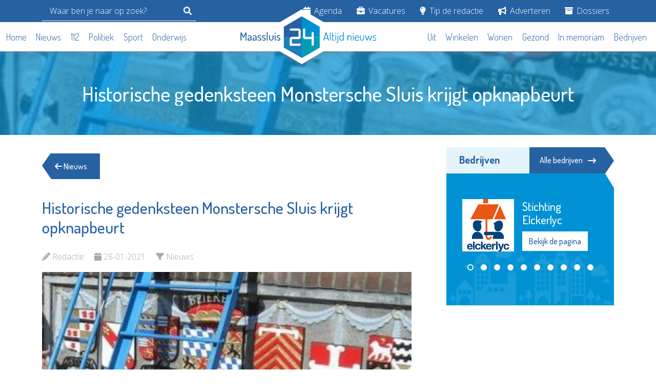

--- FILE ---
content_type: text/html; charset=UTF-8
request_url: https://maassluis24.nl/artikel/historische-gedenksteen-monstersche-sluis-krijgt-opknapbeurt
body_size: 8789
content:
<!DOCTYPE html>
<html lang="nl">

<head>
    <meta charset="UTF-8">
    <meta http-equiv="X-UA-Compatible" content="IE=edge">

    <meta name="viewport" content="width=device-width, initial-scale=1.0">
    <meta name="robots" content="follow,index">
    <meta name="csrf-token" content="bWUFiF9vnvDL8jJOtlbOktLNtBAOMyeavhgkw5ho">

    <meta name="revisit-after" content="1 days"/>
    <meta property="og:type" content="website"/>

    <meta property="og:image:height" content="630"/>
    <meta property="og:image:width" content="1200"/>

    <meta property="og:url" content="https://maassluis24.nl/artikel/historische-gedenksteen-monstersche-sluis-krijgt-opknapbeurt"/>
    <meta property="og:site_name" content="Maassluis24"/>

    <meta name="author" content="Maassluis24">
    <meta http-equiv="language" content="NL">

        <meta name="description" content="MAASSLUIS &amp;ndash; De historische gedenksteen van de Monstersche Sluis in Maassluis krijgt een opknapbeurt, dat meldt het Hoogheemraadschap van Delfland. Het tableau uit 1602 met wapenschilden van de toenmalige dijkgraaf en hooghee...">
    <meta property="og:title" content="Historische gedenksteen Monstersche Sluis krijgt opknapbeurt - Maassluis24"/>
    <meta property="og:image" content="https://lokaal24.cdn-tmo.nl/slir/w1200-c20x15//files/maassluis24/2021/2021-01/gedenksteen_monstersche_sluis.jpg" />
    <meta property="og:description" content="MAASSLUIS &amp;ndash; De historische gedenksteen van de Monstersche Sluis in Maassluis krijgt een opknapbeurt, dat meldt het Hoogheemraadschap van Delfland. Het tableau uit 1602 met wapenschilden van de toenmalige dijkgraaf en hooghee..."/>

    <title>Historische gedenksteen Monstersche Sluis krijgt opknapbeurt - Maassluis24</title>

    <link href="https://maassluis24.nl/css/bootstrap.min.css" rel="stylesheet">
    <link href="https://maassluis24.nl/img/fav.png" rel="shortcut icon">

    <link rel="stylesheet" href="https://maassluis24.nl/css/font-awesome.min.css">
    <link rel="stylesheet" href="https://maassluis24.nl/css/owl.carousel.min.css">
    <link rel="stylesheet" href="https://maassluis24.nl/css/owl.theme.default.min.css">

    <link rel="stylesheet" href="https://maassluis24.nl/css/guest/main.css?v=20240130">
    <link rel="stylesheet" href="https://maassluis24.nl/css/guest/custom.css?v=20240130">

    
        <script async src="https://pagead2.googlesyndication.com/pagead/js/adsbygoogle.js?client=ca-pub-2771381984780564"
crossorigin="anonymous"></script>

        <script
            async
            src="https://www.googletagmanager.com/gtag/js?id=G-K9YN2DR6HH"></script>
        <script>
            window.dataLayer = window.dataLayer || [];
            function gtag(){dataLayer.push(arguments);}
            gtag('js', new Date());
            gtag('config', 'G-K9YN2DR6HH');
        </script>
    
    
    <style>

        .list-inline  ul {
            display: none;
            position: absolute;
            background-color: #2661a2;
            z-index: 100;
            padding:15px;
            list-style: none;
            margin-bottom: 10px;
        }

        .list-inline li:hover ul{
            display: block;
        }

        .list-inline ul li{
            margin-bottom: 10px;
        }

        .list-inline ul li a{
            color:#FFF !important;
        }

        section.news-category .horizontal-news-item {
            min-height: auto;
            padding-bottom: 20px;
            margin-bottom: 20px;
            border-bottom: 1px solid #eee;
        }

    </style>

    
</head>

<body>


<header class="header">
    <div class="header-topbar">
        <div class="container">
            <div class="row">
                <div class="d-flex justify-content-lg-between align-items-center">
                    <form action="https://maassluis24.nl/artikelen/zoeken" method="get" class="header__search js-header-search d-flex align-xs-center">
                        <input type="search" name="q" placeholder="Waar ben je naar op zoek?">
                        <button type="submit" class="mobile-sidebar-searchbar-icon">
                            <svg class="svg-inline--fa fa-magnifying-glass" aria-hidden="true" focusable="false" data-prefix="fas" data-icon="magnifying-glass" role="img" xmlns="http://www.w3.org/2000/svg" viewBox="0 0 512 512" data-fa-i2svg=""><path fill="currentColor" d="M500.3 443.7l-119.7-119.7c27.22-40.41 40.65-90.9 33.46-144.7C401.8 87.79 326.8 13.32 235.2 1.723C99.01-15.51-15.51 99.01 1.724 235.2c11.6 91.64 86.08 166.7 177.6 178.9c53.8 7.189 104.3-6.236 144.7-33.46l119.7 119.7c15.62 15.62 40.95 15.62 56.57 0C515.9 484.7 515.9 459.3 500.3 443.7zM79.1 208c0-70.58 57.42-128 128-128s128 57.42 128 128c0 70.58-57.42 128-128 128S79.1 278.6 79.1 208z"></path></svg><!-- <i class="fa fa-search"></i> Font Awesome fontawesome.com -->
                        </button>
                    </form>

                    <div class="header-nav">
                        <ul class="list-inline">
                            
                                <li class="list-inline-item">
                                    <a href="/agenda">
                                        <i class="fa fa-calendar"></i>
                                        Agenda
                                    </a>

                                    
                                </li>

                            
                                <li class="list-inline-item">
                                    <a href="/vacatures">
                                        <i class="fa fa-briefcase"></i>
                                        Vacatures
                                    </a>

                                    
                                </li>

                            
                                <li class="list-inline-item">
                                    <a href="/tip-de-redactie">
                                        <i class="fa fa-lightbulb"></i>
                                        Tip de redactie
                                    </a>

                                    
                                </li>

                            
                                <li class="list-inline-item">
                                    <a href="/adverteren">
                                        <i class="fa fa-bullhorn"></i>
                                        Adverteren
                                    </a>

                                    
                                </li>

                            
                                <li class="list-inline-item">
                                    <a href="/dossiers">
                                        <i class="fa-solid fa-box-archive"></i>
                                        Dossiers
                                    </a>

                                    
                                        <ul>
                                                                                            <li>
                                                    <a href="https://maassluis24.nl/dossiers/de-klik-van">
                                                        De KLiK van...
                                                    </a>
                                                </li>
                                                                                    </ul>
                                    
                                </li>

                                                    </ul>
                    </div>
                </div>
            </div>
        </div>
    </div>

    <div class="header-bottom">
        <div class="container" style="max-width: 1476px;">
            <div class="header-bottom-inner">

                <div class="header-nav header-main-nav">
                    <ul class="list-inline">
                                                    <li class="list-inline-item">
                                <a href="/">
                                    Home
                                </a>
                            </li>
                                                    <li class="list-inline-item">
                                <a href="/artikelen/nieuws">
                                    Nieuws
                                </a>
                            </li>
                                                    <li class="list-inline-item">
                                <a href="/artikelen/112">
                                    112
                                </a>
                            </li>
                                                    <li class="list-inline-item">
                                <a href="/artikelen/politiek">
                                    Politiek
                                </a>
                            </li>
                                                    <li class="list-inline-item">
                                <a href="/artikelen/sport">
                                    Sport
                                </a>
                            </li>
                                                    <li class="list-inline-item">
                                <a href="/artikelen/scholing">
                                    Onderwijs
                                </a>
                            </li>
                                            </ul>
                </div>

                <div class="header-logo">
                    <a href="https://maassluis24.nl">
                        <img src="https://maassluis24.nl/img/logo/maassluis24/default.svg" alt="Maassluis24 logo - Altijd nieuws" class="header-logo-img">
                        <img src="https://maassluis24.nl/img/logo/vld24.svg" alt="Maassluis24 logo - Altijd nieuws" class="header-symbol-img">
                    </a>
                </div>

                <div class="d-lg-none">
                    <div class="hamburger">
                        <div class="hamburger-inner">
                            <span></span>
                            <span></span>
                            <span></span>
                        </div>
                    </div>
                </div>

                <div class="header-secondary-nav d-flex justify-content-lg-end">
                    <div class="header-nav header-main-nav">
                        <ul class="list-inline">
                                                            <li class="list-inline-item">
                                    <a href="/artikelen/uit">
                                        Uit
                                    </a>
                                </li>
                                                            <li class="list-inline-item">
                                    <a href="/artikelen/winkelen">
                                        Winkelen
                                    </a>
                                </li>
                                                            <li class="list-inline-item">
                                    <a href="/artikelen/wonen">
                                        Wonen
                                    </a>
                                </li>
                                                            <li class="list-inline-item">
                                    <a href="/artikelen/gezond">
                                        Gezond
                                    </a>
                                </li>
                                                            <li class="list-inline-item">
                                    <a href="/memoriam">
                                        In memoriam
                                    </a>
                                </li>
                                                            <li class="list-inline-item">
                                    <a href="/bedrijven">
                                        Bedrijven
                                    </a>
                                </li>
                                                    </ul>
                    </div>
                </div>
            </div>
        </div>
    </div>
</header>

<div class="mobile-sidebar">
    <div class="mobile-sidebar-logo">
        <a href="/">
            <img src="https://maassluis24.nl/img/logo/maassluis24/white.svg" alt="Maassluis24 logo - Altijd nieuws">
        </a>
    </div>

    <div class="mobile-sidebar-searchbar">
        <form action="https://maassluis24.nl/artikelen/zoeken" method="get">
            <input type="hidden" name="gender" id="gender">
            <div class="mobile-sidebar-search-wrap">
                <input type="text" name="q" placeholder="Waar ben je naar op zoek?" class="mobile-sidebar-search-input">
                <button type="submit" class="mobile-sidebar-searchbar-icon">
                    <i class="fa fa-search"></i>
                </button>
            </div>
        </form>
    </div>

    <div class="mobile-sidebar-nav-wrap">
        <h2>Categorieën</h2>

        <ul class="list-unstyled mobile-sidebar-nav">
                            <li>
                    <a href="/">
                        <i class="fa fa-home"></i>
                        Home
                    </a>
                </li>
                            <li>
                    <a href="/artikelen/nieuws">
                        <i class="fa fa-newspaper"></i>
                        Nieuws
                    </a>
                </li>
                            <li>
                    <a href="/artikelen/112">
                        <i class="fa fa-ambulance"></i>
                        112
                    </a>
                </li>
                            <li>
                    <a href="/artikelen/politiek">
                        <i class="fa fa-balance-scale"></i>
                        Politiek
                    </a>
                </li>
                            <li>
                    <a href="/artikelen/sport">
                        <i class="fa fa-futbol"></i>
                        Sport
                    </a>
                </li>
                            <li>
                    <a href="/artikelen/scholing">
                        <i class="fa fa-graduation-cap"></i>
                        Onderwijs
                    </a>
                </li>
                            <li>
                    <a href="/artikelen/uit">
                        <i class="fa fa-walking"></i>
                        Uit
                    </a>
                </li>
                            <li>
                    <a href="/artikelen/winkelen">
                        <i class="fa fa-shopping-cart"></i>
                        Winkelen
                    </a>
                </li>
                            <li>
                    <a href="/artikelen/wonen">
                        <i class="fa fa-home"></i>
                        Wonen
                    </a>
                </li>
                            <li>
                    <a href="/artikelen/gezond">
                        <i class="fa fa-heartbeat"></i>
                        Gezond
                    </a>
                </li>
                            <li>
                    <a href="/memoriam">
                        <i class="fa fa-memory"></i>
                        In memoriam
                    </a>
                </li>
                            <li>
                    <a href="/bedrijven">
                        <i class="fa fa-building"></i>
                        Bedrijven
                    </a>
                </li>
                    </ul>

        <h2 class="mt-3">Service</h2>

        <ul class="list-unstyled mobile-sidebar-nav">
                            <li>
                    <a href="/agenda">
                        <i class="fa fa-calendar"></i>
                        Agenda
                    </a>
                </li>
                            <li>
                    <a href="/vacatures">
                        <i class="fa fa-briefcase"></i>
                        Vacatures
                    </a>
                </li>
                            <li>
                    <a href="/tip-de-redactie">
                        <i class="fa fa-lightbulb"></i>
                        Tip de redactie
                    </a>
                </li>
                            <li>
                    <a href="/adverteren">
                        <i class="fa fa-bullhorn"></i>
                        Adverteren
                    </a>
                </li>
                            <li>
                    <a href="/dossiers">
                        <i class="fa-solid fa-box-archive"></i>
                        Dossiers
                    </a>
                </li>
                    </ul>
    </div>
</div>

    <div class="vervolgheader">
        <div class="container">
            <div class="row">
                <div class="text-center">
                    <div class="vervolgheader-title">
                        <h1>Historische gedenksteen Monstersche Sluis krijgt opknapbeurt</h1>
                    </div>
                </div>
            </div>
        </div>

        <img src="https://lokaal24.cdn-tmo.nl/slir/w480-c20x15/files/maassluis24/2021/2021-01/gedenksteen_monstersche_sluis.jpg" alt="Historische gedenksteen Monstersche Sluis krijgt opknapbeurt" class="vervolgheader-img">

    </div>

    <div class="container">
        <div class="row">
            <!-- main -->
            <div class="col-lg-8">
                <main>
                    <section class="back-btn-wrap">
                        <a href="https://maassluis24.nl/artikelen/nieuws" class="back-btn">
                            <i class="fa fa-arrow-left"></i> Nieuws
                        </a>
                    </section>

                    <section class="nieuws-detail">
                        <div class="detail-title">
                            <h2>Historische gedenksteen Monstersche Sluis krijgt opknapbeurt</h2>
                        </div>

                        <ul class="detail-info list-inline">
                            <li class="list-inline-item">
                                <i class="fa fa-pencil"></i>
                                <span>Redactie</span>
                            </li>
                            <li class="list-inline-item">
                                <i class="fa fa-calendar"></i>
                                <span>28-01-2021</span>
                            </li>
                            <li class="list-inline-item">
                                <i class="fa fa-filter"></i>
                                <span>Nieuws</span>
                            </li>
                        </ul>

                        <div class="nieuws-detail-content">
                            <div class="nieuws-detail-content-img">

                                                                    <img src="https://lokaal24.cdn-tmo.nl/slir/w1280/files/maassluis24/2021/2021-01/gedenksteen_monstersche_sluis.jpg" alt="Historische gedenksteen Monstersche Sluis krijgt opknapbeurt">
                                
                                <div class="img-caption">
                                                                    </div>
                            </div>

                            MAASSLUIS &ndash; De historische gedenksteen van de Monstersche Sluis in Maassluis krijgt een opknapbeurt, dat meldt het Hoogheemraadschap van Delfland. <br /><br />Het tableau uit 1602 met wapenschilden van de toenmalige dijkgraaf en hoogheemraden van Delfland, is bij de bouw van de sluis aangebracht. Er zit een scheur in de gedenksteen en de wapenschilden zijn aangetast. De stichting Monster Sluis, eigenaar van de sluis, wil het tableau daarom laten herstellen.<br /><br />,,Het college hecht veel waarde aan het behoud van ons cultuurhistorisch erfgoed en heeft daarom besloten eenmalig bij te dragen aan de kosten voor renovatie. Zo blijft dit historische onderdeel van de sluis behouden en krijgt het weer de uitstraling zoals die ooit bedoeld was,&rdquo; aldus hoogheemraadschap Delfland. <br /><br />&nbsp;

                            
                            
                        </div>

                        <div class="nieuws-detail-share">
    <p>Deel dit via: </p>
    <ul class="list-inline">
                    <li class="list-inline-item">
                <a href="https://www.facebook.com/sharer.php?u=https://maassluis24.nl/artikel/historische-gedenksteen-monstersche-sluis-krijgt-opknapbeurt" target="_blank">
                    <i class="fab fa-facebook"></i>
                </a>
            </li>
                    <li class="list-inline-item">
                <a href="https://twitter.com/intent/tweet?text=Historische gedenksteen Monstersche Sluis krijgt opknapbeurt - https://maassluis24.nl/artikel/historische-gedenksteen-monstersche-sluis-krijgt-opknapbeurt" target="_blank">
                    <i class="fab fa-x-twitter"></i>
                </a>
            </li>
                    <li class="list-inline-item">
                <a href="https://www.linkedin.com/shareArticle?mini=true&amp;url=https://maassluis24.nl/artikel/historische-gedenksteen-monstersche-sluis-krijgt-opknapbeurt&amp;title=Historische gedenksteen Monstersche Sluis krijgt opknapbeurt" target="_blank">
                    <i class="fab fa-linkedin"></i>
                </a>
            </li>
                    <li class="list-inline-item">
                <a href="whatsapp://send?text=Historische gedenksteen Monstersche Sluis krijgt opknapbeurt - https://maassluis24.nl/artikel/historische-gedenksteen-monstersche-sluis-krijgt-opknapbeurt" target="_blank">
                    <i class="fab fa-whatsapp"></i>
                </a>
            </li>
            </ul>
</div>
                    </section>

                    <div class="advertisement " id="OpNwEtQ2" data-position="links" data-device="desktop">
    <section class="ad">
        Advertisement loading...
    </section>
</div>


    
                    
                        <section class="popular-news">
                            <div class="titlebar-wrap">
                                <div class="titlebar">
                                    <h2>Dit kan u ook interesseren</h2>
                                </div>
                            </div>

                            <ins class="adsbygoogle" style="display:block" data-ad-format="autorelaxed" data-ad-client="ca-pub-2771381984780564" data-ad-slot="4032162666"></ins><script>(adsbygoogle = window.adsbygoogle || []).push({});</script>

                        </section>

                    
                    <section class="popular-news">
            <div class="titlebar-wrap">
                <div class="titlebar">
                    <h2>Gerelateerde berichten</h2>
                </div>
            </div>

                            <ul class="popular-news-items popular-news-carousel owl-carousel owl-theme list-unstyled">
    
                            
        <li class="popular-news-item card">
            <a href="https://maassluis24.nl/artikel/tarieven-delfland-stijgen-ongeveer-zes-procent" class="card-link">
    <div class="popular-news-item-image">
        <div class="card-img-top-wrap">
            <img src="https://lokaal24.cdn-tmo.nl/slir/w480-c20x15/files/maassluis24/herbruikbaar_nieuw/geld.jpeg" alt="Tarieven Delfland stijgen ongeveer zes procent" class="card-img-top">
        </div>

        <div class="popular-news-item-category">
                            Nieuws
                    </div>
    </div>

    <div class="popular-news-item-title card-title">
        <h3>
            Tarieven Delfland stijgen ongeveer zes procent
            <span class="card-content-link">
                <i class="fa-solid fa-arrow-right-long"></i>
            </span>
        </h3>
    </div>

    <div class="popular-news-item-date card-date">
        Redactie - 28-11-2025
    </div>
</a>
        </li>
    
                            
        <li class="popular-news-item card">
            <a href="https://maassluis24.nl/artikel/maassluis-lanceert-campagne-sta-sterk-maassluis-laat-je-niet-vallen" class="card-link">
    <div class="popular-news-item-image">
        <div class="card-img-top-wrap">
            <img src="https://lokaal24.cdn-tmo.nl/slir/w480-c20x15/files/maassluis24/2025/2025-04/valpreventie7.jpg" alt="Maassluis lanceert campagne: Sta sterk – Maassluis laat je niet vallen!" class="card-img-top">
        </div>

        <div class="popular-news-item-category">
                            Gezond
                    </div>
    </div>

    <div class="popular-news-item-title card-title">
        <h3>
            Maassluis lanceert campagne: Sta sterk – Maassluis laat je niet vallen!
            <span class="card-content-link">
                <i class="fa-solid fa-arrow-right-long"></i>
            </span>
        </h3>
    </div>

    <div class="popular-news-item-date card-date">
        Redactie - 28-04-2025
    </div>
</a>
        </li>
    
                            
        <li class="popular-news-item card">
            <a href="https://maassluis24.nl/artikel/zie-ginds-komt-de-stoomboot~Z3jhjpSY" class="card-link">
    <div class="popular-news-item-image">
        <div class="card-img-top-wrap">
            <img src="https://lokaal24.cdn-tmo.nl/slir/w480-c20x15/files/maassluis24/2024/2024-10/IMG_20191116_100036.jpg" alt="Zie ginds komt de stoomboot..." class="card-img-top">
        </div>

        <div class="popular-news-item-category">
                            Uit
                    </div>
    </div>

    <div class="popular-news-item-title card-title">
        <h3>
            Zie ginds komt de stoomboot...
            <span class="card-content-link">
                <i class="fa-solid fa-arrow-right-long"></i>
            </span>
        </h3>
    </div>

    <div class="popular-news-item-date card-date">
        Redactie - 02-11-2024
    </div>
</a>
        </li>
    
                     
                     
                     
                     </ul>
                    </section>
                    </main>
            </div>

            <!-- sidebar -->
            <div class="col-lg-4" id="sidebar">
                <aside>
                    <section class="companies">
        <div class="titlebar-wrap">
            <div class="titlebar">
                <h2>Bedrijven</h2>
            </div>

            <a href="/bedrijven" class="titlebar-link">
                Alle bedrijven
                <i class="fa-solid fa-arrow-right-long"></i>
            </a>
        </div>

        <div class="company-sidebar-logo-carousel owl-carousel owl-theme">
                            <div class="company-carousel-logo">
                    <div class="row g-3">
                        <div class="col-5 col-md-12 col-xl-5">
                            <img src="https://lokaal24.cdn-tmo.nl//files/maassluis24/bedrijven/elckerlyc/elckerlyclogo200.png" alt="Stichting Elckerlyc" class="img-fluid">
                        </div>

                        <div class="col-7 col-md-12 col-xl-7">
                            <h3 class="company-carousel-logo-title">Stichting Elckerlyc</h3>
                            <a href="https://maassluis24.nl/bedrijf/stichting-elckerlyc" class="btn btn-white company-link">
                                Bekijk de pagina
                            </a>
                        </div>
                    </div>
                </div>
                            <div class="company-carousel-logo">
                    <div class="row g-3">
                        <div class="col-5 col-md-12 col-xl-5">
                            <img src="https://lokaal24.cdn-tmo.nl//files/maassluis24/bedrijven/maaknet/maaknetlogo2002025.jpg" alt="MaakNet" class="img-fluid">
                        </div>

                        <div class="col-7 col-md-12 col-xl-7">
                            <h3 class="company-carousel-logo-title">MaakNet</h3>
                            <a href="https://maassluis24.nl/bedrijf/maaknet" class="btn btn-white company-link">
                                Bekijk de pagina
                            </a>
                        </div>
                    </div>
                </div>
                            <div class="company-carousel-logo">
                    <div class="row g-3">
                        <div class="col-5 col-md-12 col-xl-5">
                            <img src="https://lokaal24.cdn-tmo.nl//files/maassluis24/bedrijven/maatschappij/maatschappijlogo200rbg.jpg" alt="De Maatschappij Departement Waterweg-Noord" class="img-fluid">
                        </div>

                        <div class="col-7 col-md-12 col-xl-7">
                            <h3 class="company-carousel-logo-title">De Maatschappij Departement Waterweg-Noord</h3>
                            <a href="https://maassluis24.nl/bedrijf/de-maatschappij-departement-waterweg-noord" class="btn btn-white company-link">
                                Bekijk de pagina
                            </a>
                        </div>
                    </div>
                </div>
                            <div class="company-carousel-logo">
                    <div class="row g-3">
                        <div class="col-5 col-md-12 col-xl-5">
                            <img src="https://lokaal24.cdn-tmo.nl//files/maassluis24/bedrijven/hospice_margriet/hospicelogo200.jpg" alt="Hospice De Margriet" class="img-fluid">
                        </div>

                        <div class="col-7 col-md-12 col-xl-7">
                            <h3 class="company-carousel-logo-title">Hospice De Margriet</h3>
                            <a href="https://maassluis24.nl/bedrijf/hospice-de-margriet" class="btn btn-white company-link">
                                Bekijk de pagina
                            </a>
                        </div>
                    </div>
                </div>
                            <div class="company-carousel-logo">
                    <div class="row g-3">
                        <div class="col-5 col-md-12 col-xl-5">
                            <img src="https://lokaal24.cdn-tmo.nl//files/maassluis24/bedrijven/stichting_aanzet/stichting_aanzet_logo.png" alt="Stichting Aanzet" class="img-fluid">
                        </div>

                        <div class="col-7 col-md-12 col-xl-7">
                            <h3 class="company-carousel-logo-title">Stichting Aanzet</h3>
                            <a href="https://maassluis24.nl/bedrijf/stichting-aanzet" class="btn btn-white company-link">
                                Bekijk de pagina
                            </a>
                        </div>
                    </div>
                </div>
                            <div class="company-carousel-logo">
                    <div class="row g-3">
                        <div class="col-5 col-md-12 col-xl-5">
                            <img src="https://lokaal24.cdn-tmo.nl//files/maassluis24/bedrijven/st.-jozefmavo/jozefmavologo200nieuw.jpg" alt="Jozefmavo" class="img-fluid">
                        </div>

                        <div class="col-7 col-md-12 col-xl-7">
                            <h3 class="company-carousel-logo-title">Jozefmavo</h3>
                            <a href="https://maassluis24.nl/bedrijf/st-jozefmavo" class="btn btn-white company-link">
                                Bekijk de pagina
                            </a>
                        </div>
                    </div>
                </div>
                            <div class="company-carousel-logo">
                    <div class="row g-3">
                        <div class="col-5 col-md-12 col-xl-5">
                            <img src="https://lokaal24.cdn-tmo.nl//files/maassluis24/bedrijven/fsv/FondsSVOlogo140_1.jpg" alt="Fonds Schiedam Vlaardingen e.o." class="img-fluid">
                        </div>

                        <div class="col-7 col-md-12 col-xl-7">
                            <h3 class="company-carousel-logo-title">Fonds Schiedam Vlaardingen e.o.</h3>
                            <a href="https://maassluis24.nl/bedrijf/fonds-schiedam-vlaardingen-eo" class="btn btn-white company-link">
                                Bekijk de pagina
                            </a>
                        </div>
                    </div>
                </div>
                            <div class="company-carousel-logo">
                    <div class="row g-3">
                        <div class="col-5 col-md-12 col-xl-5">
                            <img src="https://lokaal24.cdn-tmo.nl//files/maassluis24/bedrijven/theater_koningshof/theater_koningshof_logo.jpg" alt="Theater Koningshof" class="img-fluid">
                        </div>

                        <div class="col-7 col-md-12 col-xl-7">
                            <h3 class="company-carousel-logo-title">Theater Koningshof</h3>
                            <a href="https://maassluis24.nl/bedrijf/theater-koningshof" class="btn btn-white company-link">
                                Bekijk de pagina
                            </a>
                        </div>
                    </div>
                </div>
                            <div class="company-carousel-logo">
                    <div class="row g-3">
                        <div class="col-5 col-md-12 col-xl-5">
                            <img src="https://lokaal24.cdn-tmo.nl//files/maassluis24/bedrijven/samenzijnwijmaassluis/samen_zijn_wij_maassluis_logo.jpg" alt="Samen zijn wij Maassluis" class="img-fluid">
                        </div>

                        <div class="col-7 col-md-12 col-xl-7">
                            <h3 class="company-carousel-logo-title">Samen zijn wij Maassluis</h3>
                            <a href="https://maassluis24.nl/bedrijf/samen-zijn-wij-maassluis" class="btn btn-white company-link">
                                Bekijk de pagina
                            </a>
                        </div>
                    </div>
                </div>
                            <div class="company-carousel-logo">
                    <div class="row g-3">
                        <div class="col-5 col-md-12 col-xl-5">
                            <img src="https://lokaal24.cdn-tmo.nl//files/maassluis24/bedrijven/menl/menl_logo.jpg" alt="MenL Adviseurs en cijferhelden" class="img-fluid">
                        </div>

                        <div class="col-7 col-md-12 col-xl-7">
                            <h3 class="company-carousel-logo-title">MenL Adviseurs en cijferhelden</h3>
                            <a href="https://maassluis24.nl/bedrijf/menl-adviseurs-en-cijferhelden" class="btn btn-white company-link">
                                Bekijk de pagina
                            </a>
                        </div>
                    </div>
                </div>
                    </div>
    </section>

                    <div class="d-none d-lg-block">
                        <div class="advertisement mb-5" id="ssHN3W2P" data-position="rechts" data-device="desktop">
    <section class="ad">
        Advertisement loading...
    </section>
</div>



    
    <div class="advertisement mb-5" id="XPJJ8Gzx" data-position="rechts" data-device="desktop">
    <section class="ad">
        Advertisement loading...
    </section>
</div>


    

                
    <div class="advertisement mb-5" id="SYEdKz0V" data-position="rechts" data-device="desktop">
    <section class="ad">
        Advertisement loading...
    </section>
</div>


    

    
    <div class="advertisement mb-5" id="pzra37k9" data-position="rechts" data-device="desktop">
    <section class="ad">
        Advertisement loading...
    </section>
</div>


    

    
    <div class="advertisement mb-5" id="x4t0pFwI" data-position="rechts" data-device="desktop">
    <section class="ad">
        Advertisement loading...
    </section>
</div>


    

                        <section class="vacancies p-0">
        <div class="titlebar-wrap">
            <div class="titlebar">
                <h2>Vacatures</h2>
            </div>

            <a href="/vacatures" class="titlebar-link">
                Alle vacatures
                <i class="fa-solid fa-arrow-right-long"></i>
            </a>
        </div>

        <div class="row">
            <ul class="list-unstyled vacancies-items">
                                    <li class="vacancy-item d-flex">
                        <a href="https://maassluis24.nl/vacature/nachtcoaches-beschermd-wonen-24-uur">
                            <div class="vacancy-item-inner">
                                <div class="vacancy-item-image">
                                                                            <img src="https://lokaal24.cdn-tmo.nl/slir/w500//files/maassluis24/bedrijven/stoed-seniorenwelzijn/stoed-swlogo200.jpg" alt="Vacature  Nachtcoaches Beschermd Wonen (24 uur) bij Stoed-Seniorenwelzijn">
                                                                    </div>

                                <div class="vacancy-item-title-wrap">
                                    <div class="vacancy-item-title card-title">
                                        <h3>
                                            Nachtcoaches Beschermd Wonen (24 uur)
                                            <span class="vacancy-item-title-link">
                                                <i class="fa-solid fa-arrow-right-long"></i>
                                            </span>
                                        </h3>
                                    </div>

                                    <div class="vacancy-item-subtitle">
                                        <p>Stoed-Seniorenwelzijn</p>
                                    </div>
                                </div>
                            </div>
                        </a>
                    </li>
                                    <li class="vacancy-item d-flex">
                        <a href="https://maassluis24.nl/vacature/nachtcoaches-maatschappelijke-opvang-24-uur">
                            <div class="vacancy-item-inner">
                                <div class="vacancy-item-image">
                                                                            <img src="https://lokaal24.cdn-tmo.nl/slir/w500//files/maassluis24/bedrijven/stoed-seniorenwelzijn/stoed-swlogo200.jpg" alt="Vacature  Nachtcoaches Maatschappelijke Opvang (24 uur) bij Stoed-Seniorenwelzijn">
                                                                    </div>

                                <div class="vacancy-item-title-wrap">
                                    <div class="vacancy-item-title card-title">
                                        <h3>
                                            Nachtcoaches Maatschappelijke Opvang (24 uur)
                                            <span class="vacancy-item-title-link">
                                                <i class="fa-solid fa-arrow-right-long"></i>
                                            </span>
                                        </h3>
                                    </div>

                                    <div class="vacancy-item-subtitle">
                                        <p>Stoed-Seniorenwelzijn</p>
                                    </div>
                                </div>
                            </div>
                        </a>
                    </li>
                                    <li class="vacancy-item d-flex">
                        <a href="https://maassluis24.nl/vacature/methodisch-begeleider-ambulant-32-uur">
                            <div class="vacancy-item-inner">
                                <div class="vacancy-item-image">
                                                                            <img src="https://lokaal24.cdn-tmo.nl/slir/w500//files/maassluis24/bedrijven/stoed-seniorenwelzijn/stoed-swlogo200.jpg" alt="Vacature  Methodisch begeleider ambulant (32 uur) bij Stoed-Seniorenwelzijn">
                                                                    </div>

                                <div class="vacancy-item-title-wrap">
                                    <div class="vacancy-item-title card-title">
                                        <h3>
                                            Methodisch begeleider ambulant (32 uur)
                                            <span class="vacancy-item-title-link">
                                                <i class="fa-solid fa-arrow-right-long"></i>
                                            </span>
                                        </h3>
                                    </div>

                                    <div class="vacancy-item-subtitle">
                                        <p>Stoed-Seniorenwelzijn</p>
                                    </div>
                                </div>
                            </div>
                        </a>
                    </li>
                                    <li class="vacancy-item d-flex">
                        <a href="https://maassluis24.nl/vacature/persoonlijk-begeleider-maatschappelijke-opvang-32-uur">
                            <div class="vacancy-item-inner">
                                <div class="vacancy-item-image">
                                                                            <img src="https://lokaal24.cdn-tmo.nl/slir/w500//files/maassluis24/bedrijven/stoed-seniorenwelzijn/stoed-swlogo200.jpg" alt="Vacature  Persoonlijk begeleider Maatschappelijke Opvang (32 uur) bij Stoed-Seniorenwelzijn">
                                                                    </div>

                                <div class="vacancy-item-title-wrap">
                                    <div class="vacancy-item-title card-title">
                                        <h3>
                                            Persoonlijk begeleider Maatschappelijke Opvang (32 uur)
                                            <span class="vacancy-item-title-link">
                                                <i class="fa-solid fa-arrow-right-long"></i>
                                            </span>
                                        </h3>
                                    </div>

                                    <div class="vacancy-item-subtitle">
                                        <p>Stoed-Seniorenwelzijn</p>
                                    </div>
                                </div>
                            </div>
                        </a>
                    </li>
                                    <li class="vacancy-item d-flex">
                        <a href="https://maassluis24.nl/vacature/persoonlijk-begeleider-ouderen-28-32-uur">
                            <div class="vacancy-item-inner">
                                <div class="vacancy-item-image">
                                                                            <img src="https://lokaal24.cdn-tmo.nl/slir/w500//files/maassluis24/bedrijven/stoed-seniorenwelzijn/stoed-swlogo200.jpg" alt="Vacature  Persoonlijk begeleider Ouderen (28-32 uur) bij Stoed-Seniorenwelzijn">
                                                                    </div>

                                <div class="vacancy-item-title-wrap">
                                    <div class="vacancy-item-title card-title">
                                        <h3>
                                            Persoonlijk begeleider Ouderen (28-32 uur)
                                            <span class="vacancy-item-title-link">
                                                <i class="fa-solid fa-arrow-right-long"></i>
                                            </span>
                                        </h3>
                                    </div>

                                    <div class="vacancy-item-subtitle">
                                        <p>Stoed-Seniorenwelzijn</p>
                                    </div>
                                </div>
                            </div>
                        </a>
                    </li>
                            </ul>
        </div>
    </section>
                        <section class="popular-news">
    <div class="titlebar-wrap">
        <div class="titlebar">
            <h2>Recente berichten</h2>
        </div>
    </div>

    
        <ul class="latest-news-items list-unstyled">
                            <li class="latest-news-item">
    <a href="https://maassluis24.nl/artikel/tom-petty-tribute-in-de-kroepoekfabriek">
        <div class="row">
            <div class="col-md-3">
                <div class="company-article-img">
                    <img src="https://lokaal24.cdn-tmo.nl/slir/w480-c20x15/files/2026/01-2026/tom-petty-bandfoto-middel.JPG" alt="Tom Petty Tribute in De Kroepoekfabriek">
                </div>
            </div>

            <div class="col-md-9">
                <div class="card-title">
                    <h3>Tom Petty Tribute in De Kroepoekfabriek</h3>
                </div>

                <div class="card-date">
                    <p>
                        Redactie - 14-01-2026
                    </p>
                </div>
            </div>
        </div>
    </a>
</li>
                            <li class="latest-news-item">
    <a href="https://maassluis24.nl/artikel/glenn-de-vries-blijft-trainercoach-van-ckc-maassluis-1">
        <div class="row">
            <div class="col-md-3">
                <div class="company-article-img">
                    <img src="https://lokaal24.cdn-tmo.nl/slir/w480-c20x15/files/maassluis24/2026/2026-01/glenn-de-vries-ckc-fotografie-edwin-sonneveld.jpg" alt="Glenn de Vries blijft trainer/coach van CKC Maassluis 1">
                </div>
            </div>

            <div class="col-md-9">
                <div class="card-title">
                    <h3>Glenn de Vries blijft trainer/coach van CKC Maassluis 1</h3>
                </div>

                <div class="card-date">
                    <p>
                        Redactie - 16-01-2026
                    </p>
                </div>
            </div>
        </div>
    </a>
</li>
                            <li class="latest-news-item">
    <a href="https://maassluis24.nl/artikel/maartje-kine-je-hoopt-op-de-hoofdprijs-maar-soms-trek-je-gewoon-een-kapotte-gloeilamp">
        <div class="row">
            <div class="col-md-3">
                <div class="company-article-img">
                    <img src="https://lokaal24.cdn-tmo.nl/slir/w480-c20x15/files/maassluis24/2026/2026-01/bingoshow-koningshof.jpg" alt="Maartje & Kine: 'Je hoopt op de hoofdprijs, maar soms trek je gewoon een kapotte gloeilamp'">
                </div>
            </div>

            <div class="col-md-9">
                <div class="card-title">
                    <h3>Maartje & Kine: 'Je hoopt op de hoofdprijs, maar soms trek je gewoon een kapotte gloeilamp'</h3>
                </div>

                <div class="card-date">
                    <p>
                        Redactie - 16-01-2026
                    </p>
                </div>
            </div>
        </div>
    </a>
</li>
                            <li class="latest-news-item">
    <a href="https://maassluis24.nl/artikel/nieuwe-schoolzone-bij-ikc-het-startpunt-geopend">
        <div class="row">
            <div class="col-md-3">
                <div class="company-article-img">
                    <img src="https://lokaal24.cdn-tmo.nl/slir/w480-c20x15/files/maassluis24/2026/2026-01/schoolzone-gemeente-maassluis.jpeg" alt="Nieuwe schoolzone bij IKC Het Startpunt geopend">
                </div>
            </div>

            <div class="col-md-9">
                <div class="card-title">
                    <h3>Nieuwe schoolzone bij IKC Het Startpunt geopend</h3>
                </div>

                <div class="card-date">
                    <p>
                        Redactie - 16-01-2026
                    </p>
                </div>
            </div>
        </div>
    </a>
</li>
                    </ul>

    </section>
                    </div>

                    <div class="d-block d-lg-none">
        <section class="latest-news">
            <div class="toggle">
                <div class="toggle-links-wrap">
                    <div class="toggle-links">
                        <div class="toggle-item toggle-item-left active">
                            <button class="toggle-link-left">
                                <span>Recent nieuws</span>
                            </button>
                        </div>

                        <div class="toggle-item toggle-item-right">
                            <button class="toggle-link-right">
                                <span>Meest gelezen nieuws</span>
                            </button>
                        </div>
                    </div>
                </div>

                <div class="toggle-content-wrap">
                    <div class="toggle-content-left active">
                        <section class="popular-news">
                            <div class="popular-news-carousel owl-carousel owl-theme">
            <div>
            <div class="popular-news-item card">
                <a href="https://maassluis24.nl/artikel/glenn-de-vries-blijft-trainercoach-van-ckc-maassluis-1" class="card-link">
    <div class="popular-news-item-image">
        <div class="card-img-top-wrap">
            <img src="https://lokaal24.cdn-tmo.nl/slir/w480-c20x15/files/maassluis24/2026/2026-01/glenn-de-vries-ckc-fotografie-edwin-sonneveld.jpg" alt="Glenn de Vries blijft trainer/coach van CKC Maassluis 1" class="card-img-top">
        </div>

        <div class="popular-news-item-category">
                            Sport
                    </div>
    </div>

    <div class="popular-news-item-title card-title">
        <h3>
            Glenn de Vries blijft trainer/coach van CKC Maassluis 1
            <span class="card-content-link">
                <i class="fa-solid fa-arrow-right-long"></i>
            </span>
        </h3>
    </div>

    <div class="popular-news-item-date card-date">
        Redactie - 16-01-2026
    </div>
</a>
            </div>
        </div>
            <div>
            <div class="popular-news-item card">
                <a href="https://maassluis24.nl/artikel/rijkswaterstaat-werkt-op-a15" class="card-link">
    <div class="popular-news-item-image">
        <div class="card-img-top-wrap">
            <img src="https://lokaal24.cdn-tmo.nl/slir/w480-c20x15/files/schiedam24/aaaaahhhhhdezevaakgebruiken/roodkruis2.jpg" alt="Rijkswaterstaat werkt op A15" class="card-img-top">
        </div>

        <div class="popular-news-item-category">
                            Nieuws
                    </div>
    </div>

    <div class="popular-news-item-title card-title">
        <h3>
            Rijkswaterstaat werkt op A15
            <span class="card-content-link">
                <i class="fa-solid fa-arrow-right-long"></i>
            </span>
        </h3>
    </div>

    <div class="popular-news-item-date card-date">
        Redactie - 14-01-2026
    </div>
</a>
            </div>
        </div>
            <div>
            <div class="popular-news-item card">
                <a href="https://maassluis24.nl/artikel/tweede-verdachte-aangehouden-voor-woningoverval-maassluis" class="card-link">
    <div class="popular-news-item-image">
        <div class="card-img-top-wrap">
            <img src="https://lokaal24.cdn-tmo.nl/slir/w480-c20x15/files/maassluis24/aahhhhhhhhdaslekkerherbruikbaar/politie__3_.jpg" alt="Tweede verdachte aangehouden voor woningoverval Maassluis" class="card-img-top">
        </div>

        <div class="popular-news-item-category">
                            112
                    </div>
    </div>

    <div class="popular-news-item-title card-title">
        <h3>
            Tweede verdachte aangehouden voor woningoverval Maassluis
            <span class="card-content-link">
                <i class="fa-solid fa-arrow-right-long"></i>
            </span>
        </h3>
    </div>

    <div class="popular-news-item-date card-date">
        Redactie - 19-01-2026
    </div>
</a>
            </div>
        </div>
            <div>
            <div class="popular-news-item card">
                <a href="https://maassluis24.nl/artikel/korfballers-maassluis-steviger-aan-kop-na-winst-op-alo" class="card-link">
    <div class="popular-news-item-image">
        <div class="card-img-top-wrap">
            <img src="https://lokaal24.cdn-tmo.nl/slir/w480-c20x15/files/maassluis24/2026/2026-01/ckc-19-1.jpg" alt="Korfballers Maassluis steviger aan kop na winst op ALO" class="card-img-top">
        </div>

        <div class="popular-news-item-category">
                            Sport
                    </div>
    </div>

    <div class="popular-news-item-title card-title">
        <h3>
            Korfballers Maassluis steviger aan kop na winst op ALO
            <span class="card-content-link">
                <i class="fa-solid fa-arrow-right-long"></i>
            </span>
        </h3>
    </div>

    <div class="popular-news-item-date card-date">
        Redactie - 19-01-2026
    </div>
</a>
            </div>
        </div>
            <div>
            <div class="popular-news-item card">
                <a href="https://maassluis24.nl/artikel/veldheren-historisch-laat-zien-oorlog-komt-altijd-dichterbij-dan-gedacht" class="card-link">
    <div class="popular-news-item-image">
        <div class="card-img-top-wrap">
            <img src="https://lokaal24.cdn-tmo.nl/slir/w480-c20x15/files/maassluis24/2026/2026-01/veldheren-historisch-artwork-a3-def-liggend.jpg" alt="Veldheren Historisch laat zien: oorlog komt altijd dichterbij dan gedacht" class="card-img-top">
        </div>

        <div class="popular-news-item-category">
                            Uit
                    </div>
    </div>

    <div class="popular-news-item-title card-title">
        <h3>
            Veldheren Historisch laat zien: oorlog komt altijd dichterbij dan gedacht
            <span class="card-content-link">
                <i class="fa-solid fa-arrow-right-long"></i>
            </span>
        </h3>
    </div>

    <div class="popular-news-item-date card-date">
        Redactie - 13-01-2026
    </div>
</a>
            </div>
        </div>
            <div>
            <div class="popular-news-item card">
                <a href="https://maassluis24.nl/artikel/volop-activiteiten-bij-de-bibliotheek-de-plataan-tijdens-de-nationale-voorleesdagen-2026" class="card-link">
    <div class="popular-news-item-image">
        <div class="card-img-top-wrap">
            <img src="https://lokaal24.cdn-tmo.nl/slir/w480-c20x15/files/2026/01-2026/prentenboektop10-rgb.png" alt="Volop activiteiten bij de Bibliotheek de Plataan tijdens De Nationale Voorleesdagen 2026" class="card-img-top">
        </div>

        <div class="popular-news-item-category">
                            Uit
                    </div>
    </div>

    <div class="popular-news-item-title card-title">
        <h3>
            Volop activiteiten bij de Bibliotheek de Plataan tijdens De Nationale Voorleesdagen 2026
            <span class="card-content-link">
                <i class="fa-solid fa-arrow-right-long"></i>
            </span>
        </h3>
    </div>

    <div class="popular-news-item-date card-date">
        Redactie - 16-01-2026
    </div>
</a>
            </div>
        </div>
            <div>
            <div class="popular-news-item card">
                <a href="https://maassluis24.nl/artikel/maartje-kine-je-hoopt-op-de-hoofdprijs-maar-soms-trek-je-gewoon-een-kapotte-gloeilamp" class="card-link">
    <div class="popular-news-item-image">
        <div class="card-img-top-wrap">
            <img src="https://lokaal24.cdn-tmo.nl/slir/w480-c20x15/files/maassluis24/2026/2026-01/bingoshow-koningshof.jpg" alt="Maartje & Kine: 'Je hoopt op de hoofdprijs, maar soms trek je gewoon een kapotte gloeilamp'" class="card-img-top">
        </div>

        <div class="popular-news-item-category">
                            Uit
                    </div>
    </div>

    <div class="popular-news-item-title card-title">
        <h3>
            Maartje & Kine: 'Je hoopt op de hoofdprijs, maar soms trek je gewoon een kapotte gloeilamp'
            <span class="card-content-link">
                <i class="fa-solid fa-arrow-right-long"></i>
            </span>
        </h3>
    </div>

    <div class="popular-news-item-date card-date">
        Redactie - 16-01-2026
    </div>
</a>
            </div>
        </div>
    </div>
                        </section>
                    </div>

                    <div class="toggle-content-right">
                        <section class="popular-news">
                            <div class="popular-news-carousel owl-carousel owl-theme">
            <div>
            <div class="popular-news-item card">
                <a href="https://maassluis24.nl/artikel/tweede-verdachte-aangehouden-voor-woningoverval-maassluis" class="card-link">
    <div class="popular-news-item-image">
        <div class="card-img-top-wrap">
            <img src="https://lokaal24.cdn-tmo.nl/slir/w480-c20x15/files/maassluis24/aahhhhhhhhdaslekkerherbruikbaar/politie__3_.jpg" alt="Tweede verdachte aangehouden voor woningoverval Maassluis" class="card-img-top">
        </div>

        <div class="popular-news-item-category">
                            112
                    </div>
    </div>

    <div class="popular-news-item-title card-title">
        <h3>
            Tweede verdachte aangehouden voor woningoverval Maassluis
            <span class="card-content-link">
                <i class="fa-solid fa-arrow-right-long"></i>
            </span>
        </h3>
    </div>

    <div class="popular-news-item-date card-date">
        Redactie - 19-01-2026
    </div>
</a>
            </div>
        </div>
            <div>
            <div class="popular-news-item card">
                <a href="https://maassluis24.nl/artikel/nieuwe-schoolzone-bij-ikc-het-startpunt-geopend" class="card-link">
    <div class="popular-news-item-image">
        <div class="card-img-top-wrap">
            <img src="https://lokaal24.cdn-tmo.nl/slir/w480-c20x15/files/maassluis24/2026/2026-01/schoolzone-gemeente-maassluis.jpeg" alt="Nieuwe schoolzone bij IKC Het Startpunt geopend" class="card-img-top">
        </div>

        <div class="popular-news-item-category">
                            Onderwijs
                    </div>
    </div>

    <div class="popular-news-item-title card-title">
        <h3>
            Nieuwe schoolzone bij IKC Het Startpunt geopend
            <span class="card-content-link">
                <i class="fa-solid fa-arrow-right-long"></i>
            </span>
        </h3>
    </div>

    <div class="popular-news-item-date card-date">
        Redactie - 16-01-2026
    </div>
</a>
            </div>
        </div>
            <div>
            <div class="popular-news-item card">
                <a href="https://maassluis24.nl/artikel/theater-voor-een-tientje-tijdens-nationaal-theaterweekend" class="card-link">
    <div class="popular-news-item-image">
        <div class="card-img-top-wrap">
            <img src="https://lokaal24.cdn-tmo.nl/slir/w480-c20x15/files/2026/01-2026/amsterdams-andalusisch-orkest-middel.png" alt="Theater voor een tientje tijdens Nationaal Theaterweekend" class="card-img-top">
        </div>

        <div class="popular-news-item-category">
                            Uit
                    </div>
    </div>

    <div class="popular-news-item-title card-title">
        <h3>
            Theater voor een tientje tijdens Nationaal Theaterweekend
            <span class="card-content-link">
                <i class="fa-solid fa-arrow-right-long"></i>
            </span>
        </h3>
    </div>

    <div class="popular-news-item-date card-date">
        Redactie - 14-01-2026
    </div>
</a>
            </div>
        </div>
            <div>
            <div class="popular-news-item card">
                <a href="https://maassluis24.nl/artikel/rijkswaterstaat-werkt-op-a15" class="card-link">
    <div class="popular-news-item-image">
        <div class="card-img-top-wrap">
            <img src="https://lokaal24.cdn-tmo.nl/slir/w480-c20x15/files/schiedam24/aaaaahhhhhdezevaakgebruiken/roodkruis2.jpg" alt="Rijkswaterstaat werkt op A15" class="card-img-top">
        </div>

        <div class="popular-news-item-category">
                            Nieuws
                    </div>
    </div>

    <div class="popular-news-item-title card-title">
        <h3>
            Rijkswaterstaat werkt op A15
            <span class="card-content-link">
                <i class="fa-solid fa-arrow-right-long"></i>
            </span>
        </h3>
    </div>

    <div class="popular-news-item-date card-date">
        Redactie - 14-01-2026
    </div>
</a>
            </div>
        </div>
            <div>
            <div class="popular-news-item card">
                <a href="https://maassluis24.nl/artikel/tom-petty-tribute-in-de-kroepoekfabriek" class="card-link">
    <div class="popular-news-item-image">
        <div class="card-img-top-wrap">
            <img src="https://lokaal24.cdn-tmo.nl/slir/w480-c20x15/files/2026/01-2026/tom-petty-bandfoto-middel.JPG" alt="Tom Petty Tribute in De Kroepoekfabriek" class="card-img-top">
        </div>

        <div class="popular-news-item-category">
                            Uit
                    </div>
    </div>

    <div class="popular-news-item-title card-title">
        <h3>
            Tom Petty Tribute in De Kroepoekfabriek
            <span class="card-content-link">
                <i class="fa-solid fa-arrow-right-long"></i>
            </span>
        </h3>
    </div>

    <div class="popular-news-item-date card-date">
        Redactie - 14-01-2026
    </div>
</a>
            </div>
        </div>
            <div>
            <div class="popular-news-item card">
                <a href="https://maassluis24.nl/artikel/trek-in-paddentrek" class="card-link">
    <div class="popular-news-item-image">
        <div class="card-img-top-wrap">
            <img src="https://lokaal24.cdn-tmo.nl/slir/w480-c20x15/files/2026/01-2026/padden.jpg" alt="Trek in paddentrek?" class="card-img-top">
        </div>

        <div class="popular-news-item-category">
                            Nieuws
                    </div>
    </div>

    <div class="popular-news-item-title card-title">
        <h3>
            Trek in paddentrek?
            <span class="card-content-link">
                <i class="fa-solid fa-arrow-right-long"></i>
            </span>
        </h3>
    </div>

    <div class="popular-news-item-date card-date">
        Redactie - 14-01-2026
    </div>
</a>
            </div>
        </div>
            <div>
            <div class="popular-news-item card">
                <a href="https://maassluis24.nl/artikel/glenn-de-vries-blijft-trainercoach-van-ckc-maassluis-1" class="card-link">
    <div class="popular-news-item-image">
        <div class="card-img-top-wrap">
            <img src="https://lokaal24.cdn-tmo.nl/slir/w480-c20x15/files/maassluis24/2026/2026-01/glenn-de-vries-ckc-fotografie-edwin-sonneveld.jpg" alt="Glenn de Vries blijft trainer/coach van CKC Maassluis 1" class="card-img-top">
        </div>

        <div class="popular-news-item-category">
                            Sport
                    </div>
    </div>

    <div class="popular-news-item-title card-title">
        <h3>
            Glenn de Vries blijft trainer/coach van CKC Maassluis 1
            <span class="card-content-link">
                <i class="fa-solid fa-arrow-right-long"></i>
            </span>
        </h3>
    </div>

    <div class="popular-news-item-date card-date">
        Redactie - 16-01-2026
    </div>
</a>
            </div>
        </div>
    </div>
                        </section>
                    </div>
                </div>
            </div>
        </section>
    </div>


                    <div class="d-block">
    <section class="links-sidebar">
        <div class="titlebar-wrap">
            <div class="titlebar">
                <h2>Lees ook</h2>
            </div>
        </div>

        <div class="row">
            <ul class="list-unstyled links-list">
                                    <li>
                        <a href="//schiedam24.nl" class="links-list-link" target="_blank">
                            <div>
                            <span>Schiedam24</span>

                            </div>
                            <i class="fa-solid fa-arrow-right-long"></i>
                        </a>
                    </li>
                                    <li>
                        <a href="//maassluis24.nl" class="links-list-link" target="_blank">
                            <div>
                            <span>Maassluis24</span>

                            </div>
                            <i class="fa-solid fa-arrow-right-long"></i>
                        </a>
                    </li>
                                    <li>
                        <a href="//nl24.nu" class="links-list-link" target="_blank">
                            <div>
                            <span>NL24</span>

                            </div>
                            <i class="fa-solid fa-arrow-right-long"></i>
                        </a>
                    </li>
                            </ul>
        </div>
    </section>
</div>

                    <div class="d-none d-lg-block">
                        <section class="social">
    <div class="titlebar-wrap">
        <div class="titlebar">
            <h2>Blijf up-to-date</h2>
        </div>
    </div>

    <div class="row">
        <ul class="list-unstyled list-inline social-items">

                            
                <li class="list-inline-item">
                    <a href="https://www.facebook.com/pages/Maassluis24/318441321594693" class="social-item" target="_blank">
                        <i class="fab fa-facebook"></i>
                    </a>
                </li>

                            
                <li class="list-inline-item">
                    <a href="https://www.twitter.com/maassluis24" class="social-item" target="_blank">
                        <i class="fab fa-x-twitter"></i>
                    </a>
                </li>

                            
                <li class="list-inline-item">
                    <a href="https://www.instagram.com/maassluis24/" class="social-item" target="_blank">
                        <i class="fab fa-instagram"></i>
                    </a>
                </li>

                            
                <li class="list-inline-item">
                    <a href="https://www.youtube.com/@Jannekedekiwi" class="social-item" target="_blank">
                        <i class="fab fa-youtube"></i>
                    </a>
                </li>

                    </ul>
    </div>
</section>
                    </div>
                </aside>
            </div>
        </div>
    </div>


<footer class="footer">
    <div class="container">
        <div class="footer-inner">
            <div class="footer-nav-wrap">
                <ul class="nav footer-nav">
                                            <li class="nav-item">
                            <a href="/adverteren" class="nav-link">
                                <i class="fa-solid fa-arrow-right-long"></i>
                                Adverteren
                            </a>
                        </li>
                                            <li class="nav-item">
                            <a href="/contact" class="nav-link">
                                <i class="fa-solid fa-arrow-right-long"></i>
                                Contact
                            </a>
                        </li>
                                            <li class="nav-item">
                            <a href="/privacy" class="nav-link">
                                <i class="fa-solid fa-arrow-right-long"></i>
                                Privacy
                            </a>
                        </li>
                                            <li class="nav-item">
                            <a href="/disclaimer" class="nav-link">
                                <i class="fa-solid fa-arrow-right-long"></i>
                                Disclaimer
                            </a>
                        </li>
                                    </ul>
            </div>

            <div class="footer-logo-wrap">
                <a href="/">
                    <img src="https://maassluis24.nl/img/logo/maassluis24/flat.svg" alt="Maassluis24 logo - Altijd nieuws" class="footer-logo">
                </a>
            </div>

            <div class="footer__social-media d-lg-flex justify-content-lg-end">
                <div class="d-md-none">
                    <a href="/">
                        <img src="https://maassluis24.nl/img/logo/maassluis24/flat.svg" alt="Maassluis24 logo - Altijd nieuws" class="footer-logo">
                    </a>
                </div>

                <div class="footer-socials d-lg-flex align-items-center">
                    <p>
                        Volg ons:
                    </p>

                                            
                        <a href="https://www.facebook.com/pages/Maassluis24/318441321594693" class="footer-social" target="_blank">
                            <i class="fab fa-facebook"></i>
                        </a>

                                            
                        <a href="https://www.twitter.com/maassluis24" class="footer-social" target="_blank">
                            <i class="fab fa-x-twitter"></i>
                        </a>

                                            
                        <a href="https://www.instagram.com/maassluis24/" class="footer-social" target="_blank">
                            <i class="fab fa-instagram"></i>
                        </a>

                                            
                        <a href="https://www.youtube.com/@Jannekedekiwi" class="footer-social" target="_blank">
                            <i class="fab fa-youtube"></i>
                        </a>

                                    </div>
            </div>
        </div>

        <div class="copyright text-white mt-3">
            <div class="row">
                <div class="col-6">
                    <p>&copy; 2026 - Maassluis24</p>
                </div>

                <div class="col-6 d-flex justify-content-end">
                    <p>Crealisatie door <a href="https://themindoffice.nl" target="_blank">The MindOffice</a></p>
                </div>
            </div>
        </div>
    </div>
</footer>

<script src="https://maassluis24.nl/js/jquery.min.js"></script>
<script src="https://maassluis24.nl/js/axios.min.js"></script>
<script src="https://maassluis24.nl/js/owl.carousel.min.js"></script>

<script src="https://maassluis24.nl/js/font-awesome.min.js"></script>
<script src="https://maassluis24.nl/js/bootstrap.bundle.min.js"></script>

<script src="https://maassluis24.nl/js/guest/main.js?v=20240130" type="module"></script>
<script src="https://maassluis24.nl/js/vue.min.js"></script>


        <script>

            const advertisements = $('.advertisement:visible');

            if (advertisements.length > 0) {

                const collection = new FormData();
                collection.append('location', 'e29d9223-efbc-42d9-9dda-ac17962eb07b');

                advertisements.each(function() {

                    const el = $(this);

                    const item = [
                        el.attr('id'),
                        el.data('position'),
                        el.data('device')
                    ];

                    collection.append('advertisements[]', JSON.stringify(item));

                });

                axios.post('https://maassluis24.nl/collection', collection)
                    .then(function (response) {

                        $.each(response.data.advertisements, function(id, item) {

                            const selector = $('.advertisement#' + id);

                            if (item.html) {

                                /**
                                 * Locale advertisements or Google Advertisement fallback
                                 */

                                selector.html(item.html);

                            } else if (item.text) {

                                /**
                                 * When Google Advertisement is enabled but can't be loaded (ex.: local-env)
                                 */

                                selector.find('.ad')
                                    .html(item.text)
                                    .addClass('text-center');

                            } else {

                                /**
                                 * Google Advertisement disable and no locale advertisement (anymore) available.
                                 */

                                selector.remove();

                            }
                        });

                        triggerAdsense();

                    })
                    .catch(function (error) {
                        console.log(error);
                    })
                    .then(function () {
                        // always executed
                    });
            }
        </script>

        <script>
            function triggerAdsense() {
                [].forEach.call(document.querySelectorAll('.adsbygoogle'), function(){
                    (adsbygoogle = window.adsbygoogle || []).push({});
                    // console.log('ad');
                });
            }
        </script>
    
<script defer src="https://static.cloudflareinsights.com/beacon.min.js/vcd15cbe7772f49c399c6a5babf22c1241717689176015" integrity="sha512-ZpsOmlRQV6y907TI0dKBHq9Md29nnaEIPlkf84rnaERnq6zvWvPUqr2ft8M1aS28oN72PdrCzSjY4U6VaAw1EQ==" data-cf-beacon='{"version":"2024.11.0","token":"6f0d8fedede848b8a6dbb692fb3b1e71","r":1,"server_timing":{"name":{"cfCacheStatus":true,"cfEdge":true,"cfExtPri":true,"cfL4":true,"cfOrigin":true,"cfSpeedBrain":true},"location_startswith":null}}' crossorigin="anonymous"></script>
</body>
</html>


--- FILE ---
content_type: text/html; charset=utf-8
request_url: https://www.google.com/recaptcha/api2/aframe
body_size: 266
content:
<!DOCTYPE HTML><html><head><meta http-equiv="content-type" content="text/html; charset=UTF-8"></head><body><script nonce="al8TRnppOkYo8bvoV9yqbQ">/** Anti-fraud and anti-abuse applications only. See google.com/recaptcha */ try{var clients={'sodar':'https://pagead2.googlesyndication.com/pagead/sodar?'};window.addEventListener("message",function(a){try{if(a.source===window.parent){var b=JSON.parse(a.data);var c=clients[b['id']];if(c){var d=document.createElement('img');d.src=c+b['params']+'&rc='+(localStorage.getItem("rc::a")?sessionStorage.getItem("rc::b"):"");window.document.body.appendChild(d);sessionStorage.setItem("rc::e",parseInt(sessionStorage.getItem("rc::e")||0)+1);localStorage.setItem("rc::h",'1768915066734');}}}catch(b){}});window.parent.postMessage("_grecaptcha_ready", "*");}catch(b){}</script></body></html>

--- FILE ---
content_type: image/svg+xml
request_url: https://maassluis24.nl/img/logo/maassluis24/white.svg
body_size: 3480
content:
<?xml version="1.0" encoding="utf-8"?>
<!-- Generator: Adobe Illustrator 27.8.0, SVG Export Plug-In . SVG Version: 6.00 Build 0)  -->
<svg version="1.1" id="Laag_1" xmlns="http://www.w3.org/2000/svg" xmlns:xlink="http://www.w3.org/1999/xlink" x="0px" y="0px"
     width="314" height="90"
	 viewBox="0 0 284.4 107.1" style="enable-background:new 0 0 284.4 107.1;" xml:space="preserve">
<style type="text/css">
	.st0{fill:#FFFFFF;}
	.st1{fill:#0092D4;}
</style>
<g>
	<path class="st0" d="M128.6,10.1L128.6,10.1L128.6,10.1L128.6,10.1L128.6,10.1L90.8,31.9v21.5v0.2v21.9l38.1,21.8l0,0l0,0l0,0l0,0
		l37.2-21.8V53.8v-0.1V31.9L128.6,10.1z"/>
	<g>
		<path class="st0" d="M174.5,60.8c-0.2,0-0.4-0.1-0.6-0.2c-0.2-0.1-0.3-0.3-0.3-0.5c0-0.1,0-0.1,0-0.2l4.9-15.9
			c0.1-0.2,0.2-0.3,0.4-0.4c0.2-0.1,0.4-0.1,0.6-0.1c0.2,0,0.4,0,0.6,0.1c0.2,0.1,0.3,0.2,0.4,0.4l4.9,15.9V60c0,0,0,0,0,0.1
			c0,0.2-0.1,0.3-0.3,0.5c-0.2,0.1-0.4,0.2-0.6,0.2c-0.3,0-0.5-0.1-0.6-0.4l-1.1-3.6h-6.5l-1.1,3.6c0,0.1-0.1,0.2-0.2,0.3
			S174.7,60.8,174.5,60.8z M182.3,55.5l-2.8-9.4l-2.8,9.4H182.3z"/>
		<path class="st0" d="M188.2,43c0.2,0,0.4,0.1,0.5,0.2c0.1,0.1,0.2,0.2,0.2,0.4v16.6c0,0.2-0.1,0.3-0.2,0.4
			c-0.1,0.1-0.3,0.2-0.5,0.2s-0.4-0.1-0.5-0.2c-0.1-0.1-0.2-0.3-0.2-0.4V43.6c0-0.2,0.1-0.3,0.2-0.4C187.8,43.1,188,43,188.2,43z"/>
		<path class="st0" d="M193.5,57.4c0,0.8,0.2,1.3,0.5,1.6s0.9,0.5,1.7,0.5h0.7c0.2,0,0.4,0.1,0.5,0.2c0.1,0.1,0.2,0.3,0.2,0.5
			s-0.1,0.4-0.2,0.5c-0.1,0.1-0.3,0.2-0.5,0.2h-0.7c-1.2,0-2.1-0.3-2.8-0.8c-0.6-0.5-0.9-1.4-0.9-2.6V45.1c0-0.2,0.1-0.3,0.2-0.4
			c0.2-0.1,0.3-0.2,0.5-0.2s0.4,0.1,0.5,0.2c0.2,0.1,0.2,0.2,0.2,0.4v4.7h3c0.2,0,0.3,0.1,0.4,0.2c0.1,0.1,0.2,0.3,0.2,0.4
			c0,0.2-0.1,0.3-0.2,0.4c-0.1,0.1-0.2,0.2-0.4,0.2h-3v6.4H193.5z"/>
		<path class="st0" d="M199.7,44.6c0.3,0,0.5,0.1,0.7,0.3s0.3,0.4,0.3,0.7s-0.1,0.5-0.3,0.7s-0.4,0.3-0.7,0.3s-0.5-0.1-0.7-0.3
			s-0.3-0.4-0.3-0.7s0.1-0.5,0.3-0.7C199.2,44.7,199.5,44.6,199.7,44.6z M199.7,49.8c0.2,0,0.4,0.1,0.5,0.2c0.1,0.1,0.2,0.2,0.2,0.4
			v9.9c0,0.2-0.1,0.3-0.2,0.4c-0.1,0.1-0.3,0.2-0.5,0.2s-0.4-0.1-0.5-0.2c-0.1-0.1-0.2-0.3-0.2-0.4v-9.9c0-0.2,0.1-0.3,0.2-0.4
			C199.4,49.8,199.5,49.8,199.7,49.8z"/>
		<path class="st0" d="M204.2,49.8c0.2,0,0.4,0.1,0.5,0.2c0.1,0.1,0.2,0.2,0.2,0.4v11.5c0,0.7-0.1,1.2-0.2,1.8
			c-0.1,0.5-0.3,1-0.5,1.4s-0.6,0.7-0.9,0.9c-0.4,0.2-0.9,0.3-1.4,0.3c-0.3,0-0.5-0.1-0.6-0.2s-0.2-0.3-0.2-0.5s0.1-0.4,0.2-0.5
			c0.1-0.1,0.3-0.2,0.5-0.2c0.4,0,0.7-0.1,0.9-0.2c0.2-0.2,0.4-0.4,0.5-0.6c0.1-0.3,0.2-0.6,0.2-1s0.1-0.8,0.1-1.2V50.3
			c0-0.2,0.1-0.3,0.2-0.4C203.8,49.8,204,49.8,204.2,49.8z M204.2,44.6c0.3,0,0.5,0.1,0.7,0.3s0.3,0.4,0.3,0.7s-0.1,0.5-0.3,0.7
			s-0.4,0.3-0.7,0.3s-0.5-0.1-0.7-0.3s-0.3-0.4-0.3-0.7s0.1-0.5,0.3-0.7C203.7,44.7,203.9,44.6,204.2,44.6z"/>
		<path class="st0" d="M215.6,43c0.2,0,0.4,0.1,0.5,0.2c0.1,0.1,0.2,0.2,0.2,0.4v16.6c0,0.2-0.1,0.3-0.2,0.4
			c-0.1,0.1-0.3,0.2-0.5,0.2s-0.4-0.1-0.5-0.2c-0.1-0.1-0.2-0.3-0.2-0.4v-1c-0.3,0.5-0.7,0.9-1.2,1.3c-0.6,0.4-1.2,0.5-1.9,0.5
			c-0.6,0-1.1-0.1-1.6-0.4c-0.5-0.2-0.9-0.6-1.3-1s-0.7-0.9-0.9-1.4s-0.3-1.1-0.3-1.7V54c0-0.6,0.1-1.2,0.3-1.7s0.5-1,0.9-1.4
			s0.8-0.7,1.3-0.9s1-0.3,1.6-0.3c0.8,0,1.4,0.2,1.9,0.5c0.5,0.4,0.9,0.8,1.1,1.2v-7.8c0-0.2,0.1-0.3,0.2-0.4
			C215.2,43.1,215.3,43,215.6,43z M209,56.5c0,0.4,0.1,0.8,0.2,1.1c0.2,0.4,0.4,0.7,0.6,1c0.3,0.3,0.6,0.5,0.9,0.7
			c0.4,0.2,0.7,0.3,1.1,0.3c0.4,0,0.8-0.1,1.1-0.3c0.4-0.2,0.7-0.4,0.9-0.6c0.3-0.2,0.5-0.5,0.6-0.8s0.2-0.5,0.2-0.7V54
			c0-0.5-0.1-0.9-0.2-1.2c-0.2-0.4-0.4-0.7-0.6-0.9c-0.3-0.3-0.6-0.5-0.9-0.6c-0.3-0.1-0.7-0.2-1-0.2c-0.4,0-0.8,0.1-1.1,0.3
			c-0.4,0.2-0.7,0.4-0.9,0.7c-0.3,0.3-0.5,0.6-0.6,0.9c-0.2,0.4-0.2,0.7-0.2,1.1v2.4H209z"/>
		<path class="st0" d="M225.4,60.2c0,0.2-0.1,0.3-0.2,0.4c-0.1,0.1-0.3,0.2-0.5,0.2s-0.4-0.1-0.5-0.2c-0.1-0.1-0.2-0.3-0.2-0.4v-9.9
			c0-0.2,0.1-0.3,0.2-0.4c0.1-0.1,0.3-0.2,0.5-0.2s0.4,0.1,0.5,0.2c0.1,0.1,0.2,0.2,0.2,0.4v1.1c0.2-0.5,0.6-0.9,1.2-1.2
			c0.5-0.4,1.2-0.5,2-0.5c0.6,0,1.1,0.1,1.6,0.3s0.9,0.5,1.3,0.9c0.4,0.4,0.7,0.9,0.9,1.4s0.3,1.1,0.3,1.7v6.2
			c0,0.2-0.1,0.4-0.2,0.5c-0.2,0.1-0.3,0.2-0.5,0.2s-0.3-0.1-0.5-0.2c-0.2-0.1-0.2-0.3-0.2-0.5V54c0-0.4-0.1-0.7-0.2-1.1
			c-0.2-0.4-0.4-0.7-0.6-0.9c-0.3-0.3-0.6-0.5-0.9-0.7c-0.4-0.2-0.7-0.3-1.1-0.3c-0.3,0-0.7,0.1-1,0.2c-0.3,0.1-0.6,0.3-0.9,0.6
			c-0.3,0.3-0.5,0.6-0.6,0.9c-0.2,0.4-0.2,0.8-0.2,1.2v6.3H225.4z"/>
		<path class="st0" d="M236.2,44.6c0.3,0,0.5,0.1,0.7,0.3s0.3,0.4,0.3,0.7s-0.1,0.5-0.3,0.7s-0.4,0.3-0.7,0.3s-0.5-0.1-0.7-0.3
			s-0.3-0.4-0.3-0.7s0.1-0.5,0.3-0.7C235.7,44.7,235.9,44.6,236.2,44.6z M236.2,49.8c0.2,0,0.4,0.1,0.5,0.2c0.1,0.1,0.2,0.2,0.2,0.4
			v9.9c0,0.2-0.1,0.3-0.2,0.4c-0.1,0.1-0.3,0.2-0.5,0.2s-0.4-0.1-0.5-0.2c-0.1-0.1-0.2-0.3-0.2-0.4v-9.9c0-0.2,0.1-0.3,0.2-0.4
			C235.8,49.8,236,49.8,236.2,49.8z"/>
		<path class="st0" d="M244,49.6c0.6,0,1.1,0.1,1.7,0.3c0.5,0.2,1,0.5,1.4,0.9s0.7,0.8,1,1.3c0.2,0.5,0.4,1.1,0.4,1.7
			c0,0.5-0.1,0.8-0.2,1.1c-0.1,0.2-0.3,0.4-0.5,0.6c-0.2,0.1-0.4,0.2-0.7,0.2c-0.2,0-0.5,0-0.7,0H241v0.9c0,0.9,0.3,1.7,1,2.2
			s1.5,0.8,2.5,0.8c0.5,0,0.8,0,1.1-0.1s0.5-0.2,0.7-0.3s0.4-0.2,0.5-0.3s0.3-0.2,0.4-0.2c0.2,0,0.3,0.1,0.5,0.3
			c0.1,0.2,0.2,0.3,0.2,0.5s-0.1,0.3-0.2,0.5c-0.2,0.2-0.4,0.3-0.7,0.5s-0.7,0.3-1.1,0.4c-0.4,0.1-0.9,0.2-1.5,0.2
			c-0.7,0-1.4-0.1-2-0.3s-1.1-0.5-1.6-0.9c-0.4-0.4-0.8-0.9-1-1.4s-0.4-1.2-0.4-1.8v-2.6c0-0.6,0.1-1.1,0.4-1.6c0.2-0.5,0.6-1,1-1.4
			s0.9-0.7,1.4-0.9C242.8,49.8,243.4,49.6,244,49.6z M245.7,54.6c0.5,0,0.8-0.1,0.9-0.2c0.2-0.1,0.2-0.3,0.2-0.6
			c0-0.4-0.1-0.7-0.2-1.1c-0.1-0.4-0.3-0.7-0.6-0.9c-0.3-0.3-0.6-0.5-0.9-0.7c-0.4-0.2-0.8-0.2-1.2-0.2s-0.8,0.1-1.1,0.2
			c-0.4,0.1-0.7,0.4-0.9,0.6c-0.3,0.3-0.5,0.6-0.6,0.9c-0.2,0.4-0.2,0.7-0.2,1.1v0.9H245.7z"/>
		<path class="st0" d="M254.9,61c-0.6,0-1.2-0.1-1.7-0.4c-0.5-0.2-1-0.6-1.4-1s-0.7-0.9-0.9-1.4s-0.4-1.1-0.4-1.7v-6.2
			c0-0.1,0.1-0.3,0.2-0.4c0.1-0.1,0.3-0.2,0.5-0.2s0.4,0.1,0.5,0.2c0.1,0.1,0.2,0.3,0.2,0.4v6.2c0,0.4,0.1,0.7,0.2,1.1
			c0.1,0.4,0.4,0.7,0.6,1c0.3,0.3,0.6,0.5,0.9,0.7c0.4,0.2,0.7,0.3,1.1,0.3c0.4,0,0.8-0.1,1.1-0.2c0.4-0.2,0.7-0.4,0.9-0.7
			c0.3-0.3,0.5-0.6,0.6-1c0.2-0.4,0.2-0.7,0.2-1.1v-6.3c0-0.2,0.1-0.3,0.2-0.4c0.1-0.1,0.3-0.2,0.5-0.2s0.4,0.1,0.5,0.2
			c0.1,0.1,0.2,0.2,0.2,0.4v6.3c0,0.6-0.1,1.2-0.4,1.7c-0.2,0.5-0.6,1-1,1.4s-0.9,0.7-1.4,1C256.1,60.9,255.5,61,254.9,61z"/>
		<path class="st0" d="M272.2,60.6c0,0.1-0.1,0.2-0.2,0.3s-0.2,0.1-0.4,0.1c-0.3,0-0.5-0.1-0.6-0.4l-2.4-7.6l-2.4,7.5
			c-0.1,0.3-0.3,0.5-0.7,0.5c-0.2,0-0.3,0-0.4-0.1s-0.2-0.2-0.2-0.4l-3.6-9.8c-0.1-0.1-0.1-0.2-0.1-0.4s0.1-0.3,0.3-0.5
			c0.2-0.1,0.4-0.2,0.6-0.2c0.1,0,0.2,0,0.3,0.1c0.1,0.1,0.2,0.1,0.2,0.3l3,8.3l2.4-7.6c0.1-0.3,0.3-0.4,0.6-0.4
			c0.1,0,0.3,0,0.4,0.1s0.2,0.2,0.2,0.3l2.3,7.7l3.1-8.4c0-0.1,0.1-0.2,0.2-0.3s0.2-0.1,0.3-0.1c0.2,0,0.4,0.1,0.6,0.2
			c0.2,0.1,0.3,0.3,0.3,0.5c0,0.1,0,0.3-0.1,0.4L272.2,60.6z"/>
		<path class="st0" d="M280.7,59.7c0.9,0,1.5-0.2,1.9-0.5s0.5-0.7,0.5-1.2s-0.1-0.9-0.4-1.2s-0.6-0.5-1.1-0.7
			c-0.4-0.2-0.9-0.3-1.4-0.5c-0.5-0.1-1-0.3-1.4-0.5s-0.8-0.5-1.1-0.9c-0.3-0.4-0.4-0.9-0.4-1.5c0-0.4,0.1-0.7,0.2-1.1
			c0.1-0.4,0.3-0.7,0.6-1c0.3-0.3,0.7-0.6,1.1-0.7c0.5-0.2,1-0.3,1.7-0.3c0.4,0,0.8,0,1.1,0.1c0.4,0.1,0.7,0.2,1,0.3
			s0.5,0.2,0.7,0.4c0.2,0.1,0.3,0.3,0.3,0.4c0,0.1-0.1,0.3-0.2,0.5s-0.3,0.3-0.5,0.3c-0.1,0-0.2,0-0.4-0.1c-0.1-0.1-0.3-0.1-0.5-0.2
			c-0.2-0.1-0.4-0.2-0.7-0.2c-0.3-0.1-0.6-0.1-0.9-0.1c-0.4,0-0.8,0.1-1.1,0.2c-0.3,0.1-0.5,0.3-0.7,0.4c-0.2,0.2-0.3,0.4-0.4,0.6
			c-0.1,0.2-0.1,0.4-0.1,0.6c0,0.5,0.1,0.8,0.4,1s0.6,0.4,1.1,0.6c0.4,0.1,0.9,0.3,1.4,0.4c0.5,0.1,1,0.3,1.4,0.6
			c0.4,0.2,0.8,0.6,1.1,1c0.3,0.4,0.4,1,0.4,1.7c0,0.9-0.3,1.7-1,2.2s-1.6,0.8-2.8,0.8c-0.5,0-1-0.1-1.5-0.2
			c-0.5-0.1-0.8-0.2-1.2-0.4c-0.3-0.2-0.6-0.3-0.7-0.5c-0.2-0.2-0.3-0.4-0.3-0.6c0-0.2,0.1-0.3,0.2-0.5s0.2-0.2,0.4-0.2
			c0.1,0,0.3,0.1,0.4,0.2c0.1,0.1,0.3,0.2,0.5,0.4c0.2,0.1,0.5,0.3,0.8,0.4C279.7,59.6,280.2,59.7,280.7,59.7z"/>
	</g>
	<g>
		<path class="st0" d="M7.1,54.4c-0.1,0.2-0.2,0.3-0.4,0.4C6.6,54.9,6.5,55,6.4,55S6.2,55,6,54.9c-0.1-0.1-0.2-0.2-0.4-0.4l-3.5-6.7
			v12.4c0,0.2-0.1,0.4-0.3,0.5s-0.4,0.2-0.7,0.2c-0.2,0-0.5-0.1-0.7-0.2c-0.2-0.1-0.3-0.3-0.3-0.5V44.7c0-0.4,0.1-0.6,0.3-0.7
			c0.2-0.1,0.4-0.2,0.7-0.2c0.4,0,0.7,0.1,0.9,0.3s0.5,0.5,0.7,0.9l3.7,7l3.7-7c0.2-0.4,0.4-0.7,0.7-0.9c0.2-0.2,0.5-0.3,0.9-0.3
			c0.3,0,0.5,0.1,0.7,0.2c0.2,0.1,0.3,0.4,0.3,0.7v15.4c0,0.2-0.1,0.4-0.3,0.5s-0.4,0.2-0.7,0.2s-0.5-0.1-0.7-0.2
			c-0.2-0.1-0.3-0.3-0.3-0.5V47.8L7.1,54.4z"/>
		<path class="st0" d="M19,49.6c0.8,0,1.5,0.1,2.1,0.4s1,0.6,1.4,1s0.6,0.9,0.8,1.4c0.2,0.5,0.2,1.1,0.2,1.7v6
			c0,0.2-0.1,0.4-0.3,0.5s-0.4,0.2-0.7,0.2c-0.3,0-0.5-0.1-0.6-0.2c-0.2-0.1-0.2-0.3-0.2-0.5v-0.9c-0.4,0.5-0.9,0.9-1.5,1.3
			c-0.6,0.4-1.3,0.6-2.1,0.6c-0.4,0-0.8-0.1-1.2-0.2c-0.4-0.1-0.7-0.3-1-0.6s-0.5-0.6-0.7-1S15,58.5,15,57.9c0-0.7,0.1-1.2,0.4-1.6
			c0.3-0.4,0.6-0.7,1.1-1c0.5-0.2,1.1-0.4,1.7-0.5s1.4-0.1,2.2-0.1h1.1v-0.5c0-0.3,0-0.7-0.1-1s-0.2-0.7-0.4-0.9
			c-0.2-0.3-0.5-0.5-0.8-0.7s-0.7-0.3-1.2-0.3c-0.4,0-0.7,0-1,0.1s-0.5,0.1-0.7,0.2c-0.2,0.1-0.3,0.2-0.5,0.2
			c-0.1,0.1-0.2,0.1-0.4,0.1c-0.2,0-0.4-0.1-0.5-0.3s-0.2-0.4-0.2-0.7c0-0.2,0.1-0.4,0.3-0.5c0.2-0.2,0.5-0.3,0.8-0.4
			c0.3-0.1,0.7-0.2,1.1-0.3C18.2,49.6,18.6,49.6,19,49.6z M21.5,55.8h-0.8c-0.5,0-1,0-1.4,0.1c-0.5,0-0.9,0.1-1.2,0.2
			c-0.4,0.1-0.6,0.3-0.8,0.5c-0.2,0.2-0.3,0.6-0.3,1c0,0.6,0.2,1.1,0.5,1.3c0.3,0.3,0.8,0.4,1.3,0.4c0.3,0,0.7-0.1,1-0.2
			c0.3-0.1,0.6-0.3,0.9-0.6c0.3-0.2,0.5-0.5,0.7-0.8s0.3-0.6,0.3-0.8v-1.1H21.5z"/>
		<path class="st0" d="M29.5,49.6c0.8,0,1.5,0.1,2.1,0.4c0.6,0.3,1,0.6,1.4,1s0.6,0.9,0.8,1.4s0.2,1.1,0.2,1.7v6
			c0,0.2-0.1,0.4-0.3,0.5s-0.4,0.2-0.7,0.2s-0.5-0.1-0.6-0.2s-0.2-0.3-0.2-0.5v-0.9c-0.4,0.5-0.9,0.9-1.5,1.3
			C30,60.8,29.3,61,28.6,61c-0.4,0-0.8-0.1-1.2-0.2c-0.4-0.1-0.7-0.3-1-0.6s-0.5-0.6-0.7-1s-0.2-0.8-0.2-1.4c0-0.7,0.1-1.2,0.4-1.6
			c0.3-0.4,0.6-0.7,1.1-1c0.5-0.2,1.1-0.4,1.7-0.5c0.7-0.1,1.4-0.1,2.2-0.1H32v-0.5c0-0.3,0-0.7-0.1-1s-0.2-0.7-0.4-0.9
			c-0.2-0.3-0.5-0.5-0.8-0.7s-0.7-0.3-1.2-0.3c-0.4,0-0.7,0-1,0.1s-0.5,0.1-0.7,0.2c-0.2,0.1-0.3,0.2-0.5,0.2
			c-0.1,0.1-0.2,0.1-0.4,0.1c-0.2,0-0.4-0.1-0.5-0.3s-0.2-0.4-0.2-0.7c0-0.2,0.1-0.4,0.3-0.5c0.2-0.2,0.5-0.3,0.8-0.4
			c0.3-0.1,0.7-0.2,1.1-0.3C28.7,49.6,29.1,49.6,29.5,49.6z M32,55.8h-0.8c-0.5,0-1,0-1.4,0.1c-0.5,0-0.9,0.1-1.2,0.2
			c-0.4,0.1-0.6,0.3-0.8,0.5c-0.2,0.2-0.3,0.6-0.3,1c0,0.6,0.2,1.1,0.5,1.3c0.3,0.3,0.8,0.4,1.3,0.4c0.3,0,0.7-0.1,1-0.2
			c0.3-0.1,0.6-0.3,0.9-0.6c0.3-0.2,0.5-0.5,0.7-0.8s0.3-0.6,0.3-0.8v-1.1H32z"/>
		<path class="st0" d="M39.7,59.4c0.8,0,1.4-0.2,1.7-0.5s0.5-0.6,0.5-1c0-0.5-0.1-0.8-0.4-1.1c-0.3-0.3-0.6-0.5-1.1-0.6
			C40,56,39.5,55.9,39,55.8c-0.5-0.1-1-0.3-1.4-0.5s-0.8-0.5-1.1-0.9s-0.4-0.9-0.4-1.5c0-0.4,0.1-0.8,0.2-1.2
			c0.1-0.4,0.4-0.7,0.7-1.1s0.7-0.6,1.2-0.8s1.1-0.3,1.8-0.3c0.4,0,0.8,0,1.2,0.1s0.8,0.2,1.1,0.3s0.6,0.3,0.7,0.4
			c0.2,0.2,0.3,0.3,0.3,0.5c0,0.1,0,0.2-0.1,0.3c0,0.1-0.1,0.2-0.2,0.3c-0.1,0.1-0.1,0.2-0.2,0.3c-0.1,0.1-0.2,0.1-0.3,0.1
			s-0.2,0-0.4-0.1c-0.1-0.1-0.3-0.1-0.5-0.2c-0.2-0.1-0.4-0.2-0.7-0.2c-0.3-0.1-0.6-0.1-0.9-0.1c-0.4,0-0.7,0.1-1,0.2
			c-0.3,0.1-0.5,0.2-0.7,0.4s-0.3,0.3-0.4,0.5c-0.1,0.2-0.1,0.4-0.1,0.5c0,0.4,0.1,0.7,0.4,0.9c0.3,0.2,0.6,0.4,1.1,0.5
			c0.4,0.1,0.9,0.3,1.4,0.4c0.5,0.1,0.9,0.3,1.4,0.6c0.4,0.2,0.8,0.6,1.1,1s0.4,1,0.4,1.7c0,1-0.3,1.7-1,2.3C42,60.7,41,61,39.7,61
			c-0.6,0-1.1-0.1-1.5-0.2c-0.5-0.1-0.9-0.2-1.2-0.4s-0.6-0.4-0.8-0.6c-0.2-0.2-0.3-0.4-0.3-0.6c0-0.2,0.1-0.4,0.2-0.6
			c0.1-0.2,0.3-0.3,0.5-0.3c0.1,0,0.3,0.1,0.4,0.2s0.3,0.2,0.5,0.4c0.2,0.1,0.5,0.3,0.8,0.4C38.7,59.3,39.2,59.4,39.7,59.4z"/>
		<path class="st0" d="M48.8,59.4c0.8,0,1.4-0.2,1.7-0.5s0.5-0.6,0.5-1c0-0.5-0.1-0.8-0.4-1.1c-0.3-0.3-0.6-0.5-1.1-0.6
			s-0.9-0.3-1.4-0.4c-0.5-0.1-1-0.3-1.4-0.5s-0.8-0.5-1.1-0.9s-0.4-0.9-0.4-1.5c0-0.4,0.1-0.8,0.2-1.2c0.1-0.4,0.4-0.7,0.7-1.1
			s0.7-0.6,1.2-0.8s1.1-0.3,1.8-0.3c0.4,0,0.8,0,1.2,0.1s0.8,0.2,1.1,0.3s0.6,0.3,0.7,0.4c0.2,0.2,0.3,0.3,0.3,0.5
			c0,0.1,0,0.2-0.1,0.3c0,0.1-0.1,0.2-0.2,0.3c-0.1,0.1-0.1,0.2-0.2,0.3c-0.1,0.1-0.2,0.1-0.3,0.1s-0.2,0-0.4-0.1
			c-0.1-0.1-0.3-0.1-0.5-0.2c-0.2-0.1-0.4-0.2-0.7-0.2c-0.3-0.1-0.6-0.1-0.9-0.1c-0.4,0-0.7,0.1-1,0.2c-0.3,0.1-0.5,0.2-0.7,0.4
			s-0.3,0.3-0.4,0.5c-0.1,0.2-0.1,0.4-0.1,0.5c0,0.4,0.1,0.7,0.4,0.9c0.3,0.2,0.6,0.4,1.1,0.5c0.4,0.1,0.9,0.3,1.4,0.4
			c0.5,0.1,0.9,0.3,1.4,0.6c0.4,0.2,0.8,0.6,1.1,1s0.4,1,0.4,1.7c0,1-0.3,1.7-1,2.3S50.1,61,48.8,61c-0.6,0-1.1-0.1-1.5-0.2
			c-0.5-0.1-0.9-0.2-1.2-0.4s-0.6-0.4-0.8-0.6c-0.2-0.2-0.3-0.4-0.3-0.6c0-0.2,0.1-0.4,0.2-0.6c0.1-0.2,0.3-0.3,0.5-0.3
			c0.1,0,0.3,0.1,0.4,0.2s0.3,0.2,0.5,0.4c0.2,0.1,0.5,0.3,0.8,0.4C47.9,59.3,48.3,59.4,48.8,59.4z"/>
		<path class="st0" d="M56.1,43c0.3,0,0.5,0.1,0.7,0.2c0.2,0.1,0.3,0.3,0.3,0.5v16.4c0,0.2-0.1,0.3-0.3,0.5
			c-0.2,0.1-0.4,0.2-0.7,0.2s-0.5-0.1-0.7-0.2c-0.2-0.1-0.3-0.3-0.3-0.5V43.7c0-0.2,0.1-0.4,0.3-0.5S55.8,43,56.1,43z"/>
		<path class="st0" d="M64.5,61c-0.6,0-1.2-0.1-1.8-0.4c-0.6-0.2-1.1-0.6-1.5-1s-0.8-0.9-1-1.4s-0.4-1.1-0.4-1.7v-6.1
			c0-0.2,0.1-0.3,0.3-0.5c0.2-0.1,0.4-0.2,0.7-0.2c0.2,0,0.5,0.1,0.7,0.2c0.2,0.1,0.3,0.3,0.3,0.5v6.1c0,0.3,0.1,0.7,0.2,1
			c0.1,0.3,0.3,0.6,0.6,0.9c0.2,0.3,0.5,0.5,0.9,0.6c0.3,0.2,0.7,0.2,1.1,0.2s0.7-0.1,1-0.2c0.3-0.2,0.6-0.4,0.8-0.6
			c0.2-0.2,0.4-0.5,0.6-0.9c0.1-0.3,0.2-0.7,0.2-1v-6.1c0-0.2,0.1-0.3,0.3-0.5c0.2-0.1,0.4-0.2,0.7-0.2c0.3,0,0.5,0.1,0.7,0.2
			c0.2,0.1,0.3,0.3,0.3,0.5v6.1c0,0.6-0.1,1.2-0.4,1.7c-0.2,0.5-0.6,1-1,1.4s-0.9,0.7-1.5,1C65.8,60.8,65.2,61,64.5,61z"/>
		<path class="st0" d="M72.8,44.4c0.3,0,0.6,0.1,0.8,0.3c0.2,0.2,0.4,0.5,0.4,0.8s-0.1,0.6-0.4,0.8c-0.2,0.2-0.5,0.3-0.8,0.3
			s-0.6-0.1-0.9-0.3c-0.2-0.2-0.4-0.5-0.4-0.8s0.1-0.6,0.4-0.8C72.1,44.6,72.4,44.4,72.8,44.4z M72.8,49.7c0.3,0,0.5,0.1,0.7,0.2
			c0.2,0.1,0.3,0.3,0.3,0.5v9.7c0,0.2-0.1,0.3-0.3,0.5c-0.2,0.1-0.4,0.2-0.7,0.2c-0.3,0-0.5-0.1-0.7-0.2c-0.2-0.1-0.3-0.3-0.3-0.5
			v-9.7c0-0.2,0.1-0.4,0.3-0.5C72.3,49.8,72.5,49.7,72.8,49.7z"/>
		<path class="st0" d="M79.6,59.4c0.8,0,1.4-0.2,1.7-0.5c0.3-0.3,0.5-0.6,0.5-1c0-0.5-0.1-0.8-0.4-1.1s-0.6-0.5-1.1-0.6
			s-0.9-0.3-1.4-0.4c-0.5-0.1-1-0.3-1.4-0.5s-0.8-0.5-1.1-0.9C76.1,54,76,53.5,76,52.9c0-0.4,0.1-0.8,0.2-1.2s0.4-0.7,0.7-1.1
			s0.7-0.6,1.2-0.8s1.1-0.3,1.8-0.3c0.4,0,0.8,0,1.2,0.1c0.4,0.1,0.8,0.2,1.1,0.3c0.3,0.1,0.6,0.3,0.7,0.4c0.2,0.2,0.3,0.3,0.3,0.5
			c0,0.1,0,0.2-0.1,0.3c0,0.1-0.1,0.2-0.2,0.3s-0.1,0.2-0.2,0.3s-0.2,0.1-0.3,0.1c-0.1,0-0.2,0-0.4-0.1c-0.1-0.1-0.3-0.1-0.5-0.2
			c-0.2-0.1-0.4-0.2-0.7-0.2c-0.3-0.1-0.6-0.1-0.9-0.1c-0.4,0-0.7,0.1-1,0.2c-0.3,0.1-0.5,0.2-0.7,0.4s-0.3,0.3-0.4,0.5
			s-0.1,0.4-0.1,0.5c0,0.4,0.1,0.7,0.4,0.9s0.6,0.4,1.1,0.5s0.9,0.3,1.4,0.4c0.5,0.1,0.9,0.3,1.4,0.6c0.4,0.2,0.8,0.6,1.1,1
			c0.3,0.4,0.4,1,0.4,1.7c0,1-0.3,1.7-1,2.3S80.9,61,79.6,61c-0.6,0-1.1-0.1-1.5-0.2c-0.5-0.1-0.9-0.2-1.2-0.4
			c-0.3-0.2-0.6-0.4-0.8-0.6c-0.2-0.2-0.3-0.4-0.3-0.6c0-0.2,0.1-0.4,0.2-0.6c0.1-0.2,0.3-0.3,0.5-0.3c0.1,0,0.3,0.1,0.4,0.2
			s0.3,0.2,0.5,0.4c0.2,0.1,0.5,0.3,0.8,0.4C78.6,59.3,79.1,59.4,79.6,59.4z"/>
	</g>
</g>
<path class="st1" d="M126.3,52.2c0,1.7-0.1,2.9-1.4,4.2c-1.2,1.1-2.2,1.3-3.8,1.3h-13.2V67H124c1.2,0,2.3,0.7,2.3,2.3
	s-1.1,2.3-2.3,2.3h-20.7V58.3c0-3.5,1.8-5.3,5.3-5.3h13.1V40h-16.1c-1.2,0-2.3-0.7-2.3-2.3c0-1.7,1.1-2.3,2.3-2.3h15.5
	c1.5,0,2.6,0.2,3.8,1.3c1.3,1.2,1.4,2.5,1.4,4.2C126.3,40.9,126.3,52.2,126.3,52.2z"/>
<path class="st1" d="M153.7,53v4.7v11.6c0,1.5-0.7,2.3-2.3,2.3c-1.7,0-2.3-0.8-2.3-2.3V57.7l-7.5,0.1h-5.2c-1.5,0-2.6-0.2-3.8-1.3
	c-1.1-1-1.4-2.1-1.4-3.4l0,0v-0.2V47v-9.2c0-1.2,0.6-2.3,2.3-2.3c1.8,0,2.3,1.2,2.3,2.3v8.4V53H149v-7.8c0-1.2,0.6-2.3,2.3-2.3
	c1.8,0,2.3,1.2,2.3,2.3L153.7,53L153.7,53z"/>
</svg>
